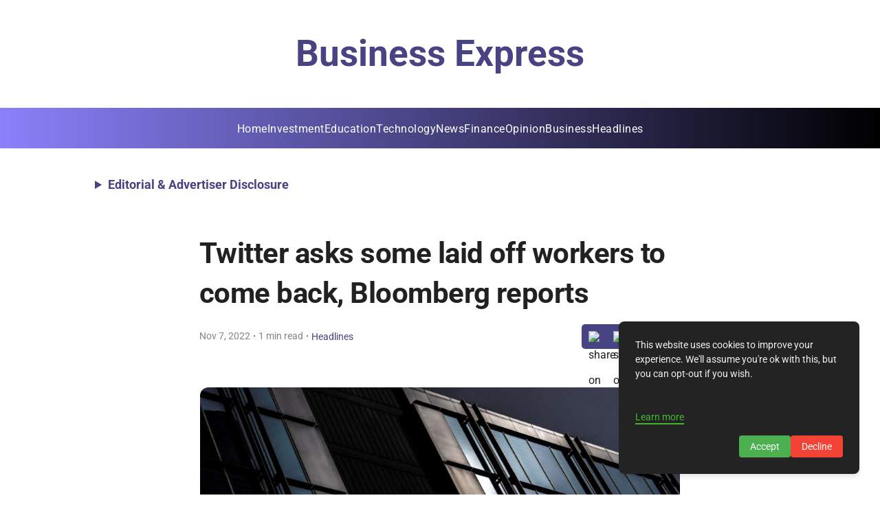

--- FILE ---
content_type: text/html; charset=utf-8
request_url: https://www.google.com/recaptcha/api2/aframe
body_size: 268
content:
<!DOCTYPE HTML><html><head><meta http-equiv="content-type" content="text/html; charset=UTF-8"></head><body><script nonce="t9QNNSZJ9V2OhDEHwYgEkw">/** Anti-fraud and anti-abuse applications only. See google.com/recaptcha */ try{var clients={'sodar':'https://pagead2.googlesyndication.com/pagead/sodar?'};window.addEventListener("message",function(a){try{if(a.source===window.parent){var b=JSON.parse(a.data);var c=clients[b['id']];if(c){var d=document.createElement('img');d.src=c+b['params']+'&rc='+(localStorage.getItem("rc::a")?sessionStorage.getItem("rc::b"):"");window.document.body.appendChild(d);sessionStorage.setItem("rc::e",parseInt(sessionStorage.getItem("rc::e")||0)+1);localStorage.setItem("rc::h",'1769719039901');}}}catch(b){}});window.parent.postMessage("_grecaptcha_ready", "*");}catch(b){}</script></body></html>